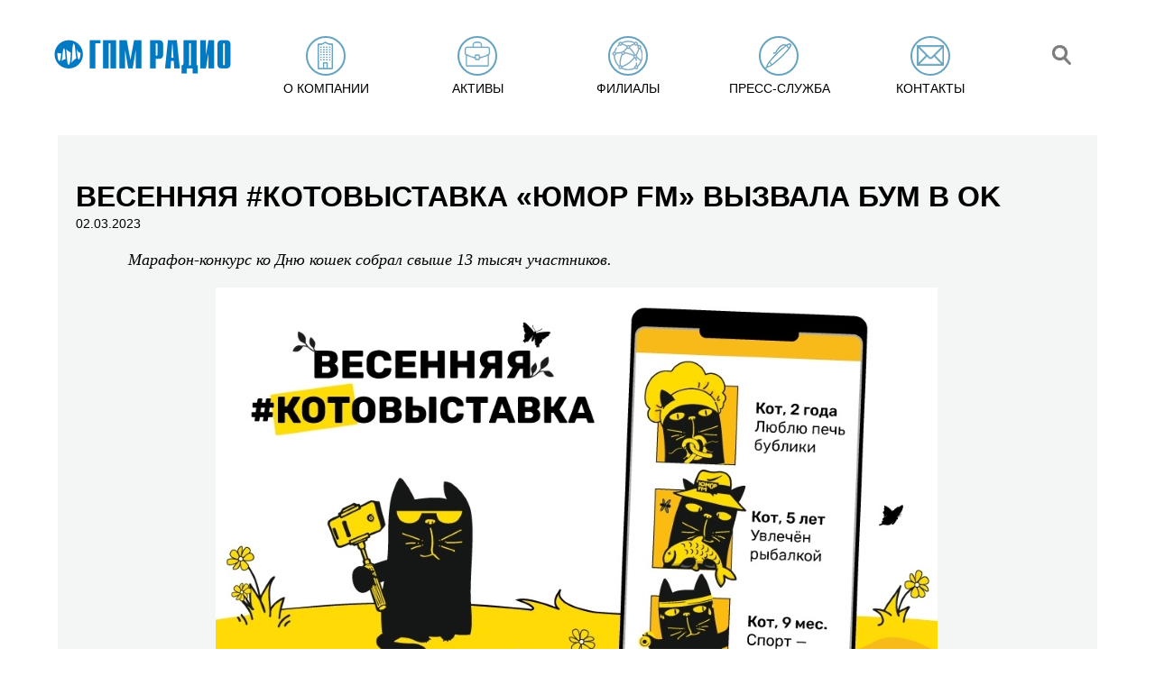

--- FILE ---
content_type: text/html; charset=utf-8
request_url: https://www.gpmradio.ru/news-page/uid/29472
body_size: 4875
content:
<!DOCTYPE html>
                 
<html>
<head>
    
                    <title>ГПМ Радио: Весенняя #КОТОвыставка «Юмор FM» вызвала бум в OK</title>
    <meta charset="UTF-8">
    <meta name="description" content="Марафон-конкурс ко Дню кошек собрал свыше 13 тысяч участников.
 
1 марта в России отмечали День кошек. Специально к этому событию радиостанция «Юмор FM», бренд-персонажами которой являются озорные коты, запустила в своем аккаунте в OK">
    <meta name="keywords" content="Новости, ГПМ Радио, радио">
    <link rel="image_src" href="https://www.gpmradio.ru/vardata/modules/news/files/3/29472/news_file_29472_6400d603b1508.jpg" />
    <meta property="og:image" content="https://www.gpmradio.ru/vardata/modules/news/files/3/29472/news_file_29472_6400d603b1508.jpg" />
    <meta property="og:title" content="Весенняя #КОТОвыставка «Юмор FM» вызвала бум в OK" />
    <meta property="og:description" content="Марафон-конкурс ко Дню кошек собрал свыше 13 тысяч участников.
 
1 марта в России отмечали День кошек. Специально к этому событию радиостанция «Юмор FM», бренд-персонажами которой являются озорные коты, запустила в своем аккаунте в OK" />
    <meta http-equiv="X-UA-Compatible" content="IE=edge">
    <meta name="viewport" content="width=1016">
    <meta name="viewport" content="initial-scale=1.0, user-scalable=no, maximum-scale=1" /> 
    <meta name="yandex-verification" content="b8edc897f4302725" />
    <meta name="google-site-verification" content="2TN2lP3PvsxTQjMHMy2f54RNV4KDGUV7CFDbQZIhO_g" />
    <link rel="shortcut icon" href="/favicon.ico" type="image/x-icon">
                
        
    <link rel="stylesheet" href="https://cdn2.gpmradio.ru/design/include/min/main.min.css?v=1740383966"><script src="https://cdn1.gpmradio.ru/design/include/min/commonfiles.min.js?v=1622640850"></script>    <script src="https://smartcaptcha.yandexcloud.net/captcha.js" defer></script>
</head>
<body>
<menu>
<header class="header wide flex-round" itemscope itemtype="http://schema.org/Organization">
    <div class="logo mt20 mb40 ml40 w10p tac"><a href="/"><img itemprop="logo" alt="ГПМ Радио" src="https://cdn0.gpmradio.ru/proxy/design/images/site-design/gpm-logo.jpg?w=226&h=64&pos=center&q=100&t=1732876911"></a></div>
    <div></div>
    <div class="menu_control">
    <div class="menu_control_on"  id="menu_control_on" onClick="MP.ShowBlock('menu_control_off', '1' , '200');MP.ShowBlock('topmenu', '1' , '200'); return MP.HideBlock('menu_control_on', '1' , '200'); ">
        <i></i>
        <i></i>
        <i></i>
    </div>
    <div class="menu_control_off" id="menu_control_off" onClick="MP.ShowBlock('menu_control_on', '1' , '200');MP.HideBlock('topmenu', '1' , '200'); return  MP.HideBlock('menu_control_off', '1' , '200');" >
        <i></i>
        <i></i>
    </div>
</div>
<ul class="menu flex-round w80p mt20"  id="topmenu">
                    <li class="" onmouseover="MP.ShowBlock('submenu-about');" onmouseout="MP.HideBlock('submenu-about')"><a href="/about" class="none up  black menu-about"><i class="slowmo fl"></i><span class="menu_name">О компании</span></a></li>
                    <li class="" onmouseover="MP.ShowBlock('submenu-active');" onmouseout="MP.HideBlock('submenu-active')"><a href="/active" class="none up  black menu-active"><i class="slowmo fl"></i><span class="menu_name">Активы</span></a></li>
                    <li class="" onmouseover="MP.ShowBlock('submenu-branches');" onmouseout="MP.HideBlock('submenu-branches')"><a href="/branches" class="none up  black menu-branches"><i class="slowmo fl"></i><span class="menu_name">Филиалы</span></a></li>
                    <li class="" onmouseover="MP.ShowBlock('submenu-press');" onmouseout="MP.HideBlock('submenu-press')"><a href="/press" class="none up  black menu-press"><i class="slowmo fl"></i><span class="menu_name">Пресс-служба</span></a></li>
                    <li class="" onmouseover="MP.ShowBlock('submenu-contacts');" onmouseout="MP.HideBlock('submenu-contacts')"><a href="/contacts" class="none up  black menu-contacts"><i class="slowmo fl"></i><span class="menu_name">Контакты</span></a></li>
             
    
    
    
   
    <li class="search_mob"><a href="#search_line" class="none fade black menu-blank menu-search slowmo" onClick="MP.ShowBlock('search',200,1);  return  MP.HideBlock('topmenu');"><img src="/design/images/site-design/gpm-search-ico.png"></a></li>
    
</ul>
    
    <div class="search-line" id="search">
        <div class="close w5p fl tac point fade"  onClick="MP.ShowBlock('topmenu',200,1);  return  MP.HideBlock('search');" title="Скрыть">×</div>
        <form action="/search"  method="GET" id="search-form" class="search-form">
        <input type="text" value="" placeholder="Поиск по сайту" class="fl" name="search" id='strSeach'>
        <button   type="submit" class="fl ml20 mt10 point fade"></button>
        </form>
    </div>
</header>
<div class="submenu submenu-about fixed ma" id="submenu-about" onmouseover="MP.ShowBlock('submenu-about');" onmouseout="MP.HideBlock('submenu-about')">
<ul class="ma">
    <li><a class="white" href="/about">ГПМ Радио</a></li>
    <li><a class="white" href="/about#executive">Команда</a></li>
    
    <li><a class="white" href="/about-history">История</a></li>
    <li><a class="white" href="/about-awards">Награды</a></li>
</ul>
    
</div>
<div class="submenu submenu-active fixed ma" id="submenu-active" onmouseover="MP.ShowBlock('submenu-active');" onmouseout="MP.HideBlock('submenu-active')">
<ul class="ma">
    
    
        
            
            
        
                
                                                                                                <li><a class="white" href="/station/branch/36/radio/4/asset/1">Авторадио</a></li>
                                                                                                    <li><a class="white" href="/station/branch/36/radio/10/asset/1">Детское радио</a></li>
                                                                                                    <li><a class="white" href="/station/branch/36/radio/13/asset/1">Comedy Radio</a></li>
                                                                                                    <li><a class="white" href="/station/branch/36/radio/16/asset/1">Like FM</a></li>
                                                                                                    <li><a class="white" href="/station/branch/36/radio/22/asset/1">Relax FM</a></li>
                                                                                                    <li><a class="white" href="/station/branch/36/radio/23/asset/1">Радио Romantika</a></li>
                                                                                                    <li><a class="white" href="/station/branch/36/radio/25/asset/1">Радио ЭНЕРДЖИ (NRG)</a></li>
                                                                                                    <li><a class="white" href="/station/branch/36/radio/31/asset/1">Юмор FM</a></li>
                                                                                                                    
        
            
            <br>
        
        
            
            <li><a class="white" href="/station/branch/36/radio/35">101.ru</a></li>
            <li><a class="white" href="/promo-digital">Сайты/ мобильные приложения</a></li>
            <li><a class="white" href="/tower">Радиотехнология</a></li>
            <li><a class="white" href="/production">Продакшн-студия ГПМ Радио</a></li>
    
    
</ul>
    
</div>
<div class="submenu submenu-promo fixed" id="submenu-promo" onmouseover="MP.ShowBlock('submenu-promo');" onmouseout="MP.HideBlock('submenu-promo')">
<div class="fix ma">
    
<ul class="ma narrow">
    <li></li>
</ul>
</div>
</div>
<div class="submenu submenu-about fixed" id="submenu-press" onmouseover="MP.ShowBlock('submenu-press');" onmouseout="MP.HideBlock('submenu-press')">
<ul class="ma">
    
    <li><a class="white" href="/press#news">Новости</a></li>
    <li><a class="white" href="/press#exclusive">Эксклюзив</a></li>
    <li><a class="white" href="/press#publication">Публикации</a></li>
    <li><a class="white" href="/press#kso">КСО</a></li>
    
    
        <li><a class="white" href="/cabinet">Вход для партнёров</a></li>
    </ul>
</div></menu>
<div class="slip-next  ">
    <div class="h150"></div>
     <div class="gpm-pressgray-wrap grey-bg">
        
        <div class="gpm-press  ml20">
            <h1 class="bold up title mt30 ">Весенняя #КОТОвыставка «Юмор FM» вызвала бум в OK</h1>
        </div>  
         
        <span class="mt10  ml20 small">02.03.2023</span>
        
        <div class="w90p ml40 link-blue">
            
            <p class='mt20'><p style="text-align: justify; text-indent: 1.0cm; line-height: normal; margin-bottom: .0001pt;"><span style="font-size: 13pt;"><i><span style="font-family: 'Times New Roman', serif;">Марафон-конкурс ко Дню кошек собрал свыше 13 тысяч участников.</span></i></span></p></p><p class='mt20'><p style="text-align: center; text-indent: 1cm; line-height: normal; margin-bottom: 0.0001pt;"><span style="font-family: 'Times New Roman',serif; font-size: 12.0pt;"><img src="https://cdn1.gpmradio.ru/vardata/modules/news/files/3/29472/news_file_29472_6400d603b1508.jpg" width="800" height="472" alt="1. Без подписи" /> </span></p></p><p class='mt20'><p style="text-align: justify; text-indent: 1.0cm; line-height: normal; margin-bottom: .0001pt;"><span style="font-family: 'Times New Roman',serif; font-size: 12.0pt;">1 марта в России отмечали День кошек. Специально к этому событию радиостанция «Юмор FM», бренд-персонажами которой являются озорные коты, запустила в своем <a href="https://ok.ru/veseloeradio">аккаунте</a> в OK марафон-конкурс для владельцев пушистых питомцев. </span></p></p><p class='mt20'><p style="text-align: justify; text-indent: 1.0cm; line-height: normal; margin-bottom: .0001pt;"><span style="font-family: 'Times New Roman',serif; font-size: 12.0pt;">Каждый мог присоединиться к проекту «Весенняя #КОТОвыставка» и побороться за призы от радиостанции. Нужно было лишь подписаться на группу «Юмор FM» и затем выложить забавное, необычное или просто комичное фото вместе с «пушистиком» на свою страницу. В итоге в марафоне приняли участие более 13 тысяч человек, что примерно в четыре раза выше средней статистики подобных проектов в OK, а охват превысил 600 тысяч.</span></p></p><p class='mt20'><p style="text-align: justify; text-indent: 1.0cm; line-height: normal; margin-bottom: .0001pt;"><span style="font-family: 'Times New Roman',serif; font-size: 12.0pt;">«Юмор FM» продолжает сотрудничество с OK. В первый весенний день радиостанция выпустила симпатичную рамку для аватарок пользователей, с помощью которой можно пожелать всем и каждому «заМУРРРчательной весны». <a href="https://ok.ru/app/decoratephoto">Скачивайте</a> и украшайте свои фотографии в ОК.</span></p></p><p class='mt20'><p style="text-align: justify; text-indent: 1.0cm; line-height: normal; margin-bottom: .0001pt;"><span style="font-family: 'Times New Roman',serif; font-size: 12.0pt;">Больше интересных новостей – в эфире, на <a href="https://www.veseloeradio.ru/">сайте</a> и на страницах «Юмор FM» в соцсетях.</span></p></p>        </div>
        
         
    
                                 
                                    
        
        <div class="clear h20"></div>
    </div> 
  
    
<div style="top:-180px;z-index:100;" class=" pr"><a name="contacts" class=" pa"></a></div>
<div class="gpm-contact">
        
        
        
        <div class="clear h40 "></div>
</div>
<style>
@media (max-width: 1440px)
{  
.index-map,
.index-addr {width:100%;}
.index-addr {margin-top:0px !important;}
}
</style>
    <footer class="gpm-footer flex-round"  itemscope itemtype="http://schema.org/Organization">
        <div><span>&copy; 2003 — 2026 ГПМ Радио</span><meta itemprop="name" content="ГПМ Радио" /><br>
        <a href="/privacy_policy" class="supsmall blue">Политика конфиденциальности</a><br>
        <a href="https://www.gpmradio.ru/design/images/sout_new/sout_result.pdf" class="supsmall blue" target="_blank">Результаты СОУТ</a>
        </div>
        
        <div><a class="fade" href="http://www.nat.ru/" target="_blank"><img src="/design/images/site-design/gpm-nat-logo.png"></a></div>
        <div><a class="fade" style="height: 41px; width:auto;" href="http://www.radioacademy.ru/" target="_blank"><img src="/design/images/logos/rar_logo_main_rgb_41.jpg"></a></div>
        
        <div class="counters">
<!-- Yandex.Metrika counter -->
<script type="text/javascript" >
   (function(m,e,t,r,i,k,a){m[i]=m[i]||function(){(m[i].a=m[i].a||[]).push(arguments)};
   m[i].l=1*new Date();k=e.createElement(t),a=e.getElementsByTagName(t)[0],k.async=1,k.src=r,a.parentNode.insertBefore(k,a)})
   (window, document, "script", "https://mc.yandex.ru/metrika/tag.js", "ym");
   ym(83763055, "init", {
        clickmap:true,
        trackLinks:true,
        accurateTrackBounce:true,
        webvisor:true
   });
</script>
<noscript><div><img src="https://mc.yandex.ru/watch/83763055" style="position:absolute; left:-9999px;" alt="" /></div></noscript>
<!-- /Yandex.Metrika counter -->
<div id="sitestat">
    
    <img src="/api/seo/pageStat/cmVmZXJlcj0mdT1zdGF0Njk2YzUyMjMxMTdmNjguMDY0MDE1NjMmdXJpPSUyRm5ld3MtcGFnZSUyRnVpZCUyRjI5NDcy/stat.png" width="1" height="1" alt="counters GPM RADIO">
</div>
<!-- 0.09620 191 //-->
</div>    </footer>
</div>
</body>
</html>